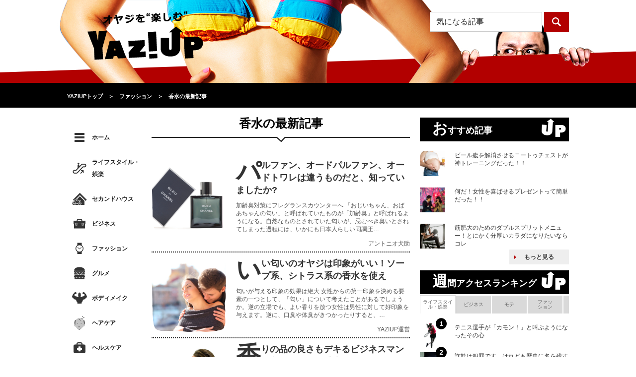

--- FILE ---
content_type: text/html; charset=UTF-8
request_url: https://yaziup.com/fashion/perfume
body_size: 14527
content:
<!DOCTYPE html>
<html lang="ja">
<head>
<meta charset="utf-8">
<meta name="referrer" content="unsafe-url">
<meta http-equiv="X-UA-Compatible" content="IE=edge">
<meta http-equiv="Content-Security-Policy" content="upgrade-insecure-requests">
<meta name="viewport" content="width=device-width, initial-scale=1">
<meta name="keywords" content="スーツ/ネクタイ,鞄/靴,時計,カジュアルファッション,香水">
<meta name="description" content="『楽しんでいるオヤジはカッコいい！』をモットーに、オヤジを“楽しむ”ための情報を発信するWebマガジンYAZIUP[ヤジアップ]の『香水』に関する記事一覧ページです。">
<title>香水の最新記事｜YAZIUP[ヤジアップ]</title>
<link href="https://yaziup.com/wp/wp-content/themes/yaziup/css/normalize.css" rel="stylesheet">
<link rel="stylesheet" href="https://yaziup.com/wp/wp-content/themes/yaziup/style.css?d=20260125105901">
<link rel="alternate" type="application/rss+xml" title="RSS 2.0" href="https://yaziup.com/feed">
<link rel="shortcut icon" type="image/x-icon" href="favicon.ico">
<link rel="icon" type="image/png" href="/favicon-32x32.png" sizes="32x32">
<!--[if lt IE 9]>
<script src="https://oss.maxcdn.com/html5shiv/3.7.2/html5shiv.min.js"></script>
<script src="https://oss.maxcdn.com/respond/1.4.2/respond.min.js"></script>
<![endif]-->
<link rel='dns-prefetch' href='//s0.wp.com' />
<link rel='dns-prefetch' href='//s.w.org' />
<link rel='stylesheet' id='dashicons-css'  href='https://yaziup.com/wp/wp-includes/css/dashicons.min.css?ver=4.6.19' type='text/css' media='all' />
<link rel='stylesheet' id='thickbox-css'  href='https://yaziup.com/wp/wp-includes/js/thickbox/thickbox.css?ver=4.6.19' type='text/css' media='all' />
<link rel='stylesheet' id='amazonjs-css'  href='https://yaziup.com/wp/wp-content/plugins/amazonjs/css/amazonjs.css?ver=0.8' type='text/css' media='all' />
<link rel='stylesheet' id='jetpack_css-css'  href='https://yaziup.com/wp/wp-content/plugins/jetpack/css/jetpack.css?ver=4.1.1' type='text/css' media='all' />
<link rel='https://api.w.org/' href='https://yaziup.com/wp-json/' />

<!-- This site is using AdRotate v3.16.3 to display their advertisements - https://ajdg.solutions/products/adrotate-for-wordpress/ -->
<!-- AdRotate CSS -->
<style type="text/css" media="screen">
	.g { margin:0px; padding:0px; overflow:hidden; line-height:1; zoom:1; }
	.g img { height:auto; }
	.g-col { position:relative; float:left; }
	.g-col:first-child { margin-left: 0; }
	.g-col:last-child { margin-right: 0; }
	@media only screen and (max-width: 480px) {
		.g-col, .g-dyn, .g-single { width:100%; margin-left:0; margin-right:0; }
	}
</style>
<!-- /AdRotate CSS -->

<script type="text/javascript">
	window._se_plugin_version = '8.1.6';
</script>

<!-- BEGIN GADWP v4.9.3.2 Universal Tracking - https://deconf.com/google-analytics-dashboard-wordpress/ -->
<script>
  (function(i,s,o,g,r,a,m){i['GoogleAnalyticsObject']=r;i[r]=i[r]||function(){
  (i[r].q=i[r].q||[]).push(arguments)},i[r].l=1*new Date();a=s.createElement(o),
  m=s.getElementsByTagName(o)[0];a.async=1;a.src=g;m.parentNode.insertBefore(a,m)
  })(window,document,'script','//www.google-analytics.com/analytics.js','ga');
  ga('create', 'UA-70273931-1', 'auto');
  ga('send', 'pageview');
</script>

<!-- END GADWP Universal Tracking -->

<link rel="apple-touch-icon-precomposed" href="https://yaziup.com/wp/wp-content/uploads/ptetmp/yusp.png" />

<!-- Google Tag Manager -->
<script>(function(w,d,s,l,i){w[l]=w[l]||[];w[l].push({'gtm.start':
new Date().getTime(),event:'gtm.js'});var f=d.getElementsByTagName(s)[0],
j=d.createElement(s),dl=l!='dataLayer'?'&l='+l:'';j.async=true;j.src=
'https://www.googletagmanager.com/gtm.js?id='+i+dl;f.parentNode.insertBefore(j,f);
})(window,document,'script','dataLayer','GTM-WGTSBV6');</script>
<!-- End Google Tag Manager -->

<!-- Global site tag (gtag.js) - Google AdWords: 859301846 -->
<script async src="https://www.googletagmanager.com/gtag/js?id=AW-859301846"></script>
<script>
window.dataLayer = window.dataLayer || [];
function gtag(){dataLayer.push(arguments);}
gtag('js', new Date());

gtag('config', 'AW-859301846');
</script>

</head>
<body>

<!-- Google Tag Manager (noscript) -->
<noscript><iframe src="https://www.googletagmanager.com/ns.html?id=GTM-WGTSBV6"
height="0" width="0" style="display:none;visibility:hidden"></iframe></noscript>
<!-- End Google Tag Manager (noscript) -->

<!-- headerここから -->
<div id="header">
	<div class="container">
		<h1 class="logo"><a href="https://yaziup.com/"><img src="https://yaziup.com/wp/wp-content/themes/yaziup/img/logo-black-yaziup.png" alt="オヤジを“カッコよく”するYAZIUP[ヤジアップ]"></a></h1>
		<div class="menu"><img src="https://yaziup.com/wp/wp-content/themes/yaziup/img/menu-btn-sp.png" alt="" class="menuBtn"></div>
		<!-- openMenu -->
		<div id="openMenu" class="hide">
			<ul>
				<li><a href="https://yaziup.com/osusume">おすすめ記事</a></li>
				<li><a href="https://yaziup.com/access-ranking">アクセスランキング</a></li>
				<li class="title">カテゴリ一覧</li>
				<li><a href="https://yaziup.com/life-style" class="cat icon-life-style-light">ライフスタイル・娯楽</a></li>
				<li><a href="https://yaziup.com/secondhouse" class="cat icon-secondhouse-light">セカンドハウス</a></li>
				<li><a href="https://yaziup.com/business" class="cat icon-business-light">ビジネス</a></li>
				<li><a href="https://yaziup.com/fashion" class="cat icon-fashion-light">ファッション</a></li>
				<li><a href="https://yaziup.com/gourmet" class="cat icon-gourmet-light">グルメ</a></li>
				<li><a href="https://yaziup.com/body-care" class="cat icon-body-care-light">ボディメイク</a></li>
				<li><a href="https://yaziup.com/hair-care" class="cat icon-hair-care-light">ヘアケア</a></li>
				<li><a href="https://yaziup.com/health-care" class="cat icon-health-care-light">ヘルスケア</a></li>
				<li><a href="https://yaziup.com/mote" class="cat icon-mote-light">モテ</a></li>
				<li><a href="https://yaziup.com/supplement" class="cat icon-supplement-light">サプリメント</a></li>
				<!--<li><a href="https://yaziup.com/sexual" class="cat icon-sexual-light">セクシャル</a></li>
				<li><a href="https://yaziup.com/gamble" class="cat icon-gamble-light">ギャンブル</a></li>-->
				<li><a href="https://yaziup.com/feature" class="cat icon-feature-light">特集</a></li>
				<li><a href="https://yaziup.com/writer">ライター一覧</a></li>
			</ul>
		</div>
		<!-- openMenu -->
		<div class="search">
			<div class="pc">
				<form role="search" method="get" class="search-form" action="https://new.yaziup.com/">
	<input type="search" class="search-field" placeholder="気になる記事" value="" name="s">
	<input type="submit" class="search-submit" value="">
</form>			</div>
			<div class="sp"><img src="https://yaziup.com/wp/wp-content/themes/yaziup/img/search-btn-sp.png" alt="" class="searchBtn"></div>
		</div>
		<div id="openSearch">
			<div class="openSearchInner hide">
				<div class="spSearch">
					<form role="search" method="get" class="search-form" action="https://yaziup.com/">
						<div class="searchField"><div class="searchFieldInner"><input type="search" class="search-field" placeholder="気になる記事" value="" name="s"></div></div>
						<input type="submit" class="search-submit" value="">
					</form>
				</div>
				<div class="close"><img src="https://yaziup.com/wp/wp-content/themes/yaziup/img/close-btn-sp.png" alt="閉じる" class="closeBtn"></div>
			</div>
		</div>
	</div>
</div>
<!-- headerここまで -->
<div class="headerFixed"></div>
<!-- topicPathここから -->
<nav><div id="topicPath">
	<div class="container">
		<div class="topicPathInner">
			<div itemscope itemtype="https://data-vocabulary.org/Breadcrumb"><a href="https://yaziup.com" itemprop="url"><span itemprop="title">YAZIUPトップ</span></a></div><span class="angleRight">＞</span><div itemscope itemtype="https://data-vocabulary.org/Breadcrumb"><a href="https://yaziup.com/fashion" itemprop="url"><span itemprop="title">ファッション</span></a></div><span class="angleRight">＞</span><div itemscope itemtype="https://data-vocabulary.org/Breadcrumb"><a href="https://yaziup.com/fashion/perfume" itemprop="url"><span itemprop="title">香水の最新記事</span></a></div>		</div>
	</div>
</div></nav>
<!-- topicPathここまで -->


<!-- bodyここから -->
<div id="body" class="container">
	<!-- alphaここから -->
	<div class="alpha">
		<!-- mainここから -->
		<div class="main">
			<!-- entryListここから -->
			<div class="entryList">
				<h2 class="head">香水の最新記事</h2>
<div class="block">
	<div class="title"><div class="titleInner"><a href="https://yaziup.com/fashion/perfume/58679">パルファン、オードパルファン、オードトワレは違うものだと、知っていましたか?　</a></div></div>
	<div class="img">
		<a href="https://yaziup.com/fashion/perfume/58679">
		<span class="mask"></span>
		<span class="mask2"></span>
		<img width="210" height="210" src="https://yaziup.com/wp/wp-content/uploads/2018/11/a6deac9480e70eb54961655a3de21944-210x210.jpg" class="attachment-thumbnail size-thumbnail wp-post-image" alt="要は、一日の勢いをつけるため" />		</a>
	</div>
	<div class="text">
		<div class="textInner">
			<p class="description">加齢臭対策にフレグランスカウンターへ 「おじいちゃん、おばあちゃんの匂い」と呼ばれていたものが「加齢臭」と呼ばれるようになる。自然なものとされていた匂いが、忌むべき臭いとされてしまった過程には、いかにも日本人らしい同調圧…</p>
		</div>
	</div>
	<div class="info">
		<div class="view"><span>411</span>view</div>
		<div class="author">アントニオ犬助</div>
	</div>
</div><div class="block">
	<div class="title"><div class="titleInner"><a href="https://yaziup.com/fashion/perfume/35161">いい匂いのオヤジは印象がいい！ソープ系、シトラス系の香水を使え</a></div></div>
	<div class="img">
		<a href="https://yaziup.com/fashion/perfume/35161">
		<span class="mask"></span>
		<span class="mask2"></span>
		<img width="210" height="210" src="https://yaziup.com/wp/wp-content/uploads/2017/07/fbd20ab50af27ac9ee6943fb14772fe3-1-210x210.jpg" class="attachment-thumbnail size-thumbnail wp-post-image" alt="初心者はフレグランス系の制汗スプレーから" />		</a>
	</div>
	<div class="text">
		<div class="textInner">
			<p class="description">匂いが与える印象の効果は絶大 女性からの第一印象を決める要素の一つとして、「匂い」について考えたことがあるでしょうか。逆の立場でも、よい香りを放つ女性は男性に対して好印象を与えます。逆に、口臭や体臭がきつかったりすると、…</p>
		</div>
	</div>
	<div class="info">
		<div class="view"><span>977</span>view</div>
		<div class="author">YAZIUP運営</div>
	</div>
</div><div class="block">
	<div class="title"><div class="titleInner"><a href="https://yaziup.com/fashion/perfume/22679">香りの品の良さもデキるビジネスマンの印！オススメ香水5つ</a></div></div>
	<div class="img">
		<a href="https://yaziup.com/fashion/perfume/22679">
		<span class="mask"></span>
		<span class="mask2"></span>
		<img width="210" height="210" src="https://yaziup.com/wp/wp-content/uploads/2016/12/136981394-210x210.jpg" class="attachment-thumbnail size-thumbnail wp-post-image" alt="136981394" />		</a>
	</div>
	<div class="text">
		<div class="textInner">
			<p class="description">男だって香りにこだわりたい 香水の匂いを振りまいて歩くのは女性の専売特許でした。そのため、オヤジが通るたびに強烈なニオイがするというのでは、周囲に嫌がられる危険性があります。しかし、品のよい香りならどうでしょうか。加齢臭…</p>
		</div>
	</div>
	<div class="info">
		<div class="view"><span>444</span>view</div>
		<div class="author">YAZIUP運営</div>
	</div>
</div><div class="block">
	<div class="title"><div class="titleInner"><a href="https://yaziup.com/fashion/perfume/14164">【天然香料】男のセレブフレグランス・香水 総合</a></div></div>
	<div class="img">
		<a href="https://yaziup.com/fashion/perfume/14164">
		<span class="mask"></span>
		<span class="mask2"></span>
		<img width="210" height="210" src="https://yaziup.com/wp/wp-content/uploads/2016/07/352828937-210x210.jpg" class="attachment-thumbnail size-thumbnail wp-post-image" alt="352828937" />		</a>
	</div>
	<div class="text">
		<div class="textInner">
			<p class="description">580 :名無しさん＠お腹いっぱい。2016/03/06(日) 08:03:53.81 ID:bxy2B6nN 集団知としては圧倒的にアバントゥス。フレグランティカではアバントゥス を自分の香りに指定している人が400人…</p>
		</div>
	</div>
	<div class="info">
		<div class="view"><span>2171</span>view</div>
		<div class="author">YAZIUP運営</div>
	</div>
</div><div class="block">
	<div class="title"><div class="titleInner"><a href="https://yaziup.com/fashion/perfume/12420">男性の香水はどのように見られているのか</a></div></div>
	<div class="img">
		<a href="https://yaziup.com/fashion/perfume/12420">
		<span class="mask"></span>
		<span class="mask2"></span>
		<img width="210" height="210" src="https://yaziup.com/wp/wp-content/uploads/2016/06/386727487-210x210.jpg" class="attachment-thumbnail size-thumbnail wp-post-image" alt="386727487" />		</a>
	</div>
	<div class="text">
		<div class="textInner">
			<p class="description">男性向け香水文化はまだまだ浅い 元々香水は、日常的に入浴の習慣がなかったヨーロッパで体臭を消すためのものとして生まれたことは皆さんご存じだと思います。そして、日本は日常的な入浴（行水等も含めて）が昔からあったわけですので…</p>
		</div>
	</div>
	<div class="info">
		<div class="view"><span>714</span>view</div>
		<div class="author">YAZIUP運営</div>
	</div>
</div><div class="block">
	<div class="title"><div class="titleInner"><a href="https://yaziup.com/fashion/perfume/4997">いい匂いのするおじさんになるために</a></div></div>
	<div class="img">
		<a href="https://yaziup.com/fashion/perfume/4997">
		<span class="mask"></span>
		<span class="mask2"></span>
		<img width="210" height="210" src="https://yaziup.com/wp/wp-content/uploads/2016/02/118574701-210x210.jpg" class="attachment-thumbnail size-thumbnail wp-post-image" alt="118574701" />		</a>
	</div>
	<div class="text">
		<div class="textInner">
			<p class="description">知らず知らずのうちに押し寄せるミドル脂臭 ミドル脂臭の発生には、30～40歳代に特有のカラダの変化や生活習慣が関わっています。 そこで、今回はオシャレさだけではなく、このミドル脂臭対策や汗臭い臭い対策も兼ねて香水を上手に…</p>
		</div>
	</div>
	<div class="info">
		<div class="view"><span>2740</span>view</div>
		<div class="author">YAZIUP運営</div>
	</div>
</div>			</div>
			<!-- entryListここまで -->

<div class="pager"><div class='wp-pagenavi'>
<span class='current'>1</span>
</div></div>
		</div>
		<!-- mainここまで -->


		<!-- menuここから -->
		<div class="menu">
			<ul>
				<li><a href="https://yaziup.com/" class="icon-bars-dark"><span>ホーム</span></a></li>
				<li><a href="https://yaziup.com/life-style" class="icon-life-style-dark">ライフスタイル・娯楽</a></li>				<li><a href="https://yaziup.com/secondhouse" class="icon-secondhouse-dark">セカンドハウス</a></li>
				<li><a href="https://yaziup.com/business" class="icon-business-dark">ビジネス</a></li>
				<li><a href="https://yaziup.com/fashion" class="icon-fashion-dark">ファッション</a></li>
				<li><a href="https://yaziup.com/gourmet" class="icon-gourmet-dark">グルメ</a></li>
				<li><a href="https://yaziup.com/body-care" class="icon-body-care-dark">ボディメイク</a></li>
				<li><a href="https://yaziup.com/hair-care" class="icon-hair-care-dark">ヘアケア</a></li>
				<li><a href="https://yaziup.com/health-care" class="icon-health-care-dark">ヘルスケア</a></li>
				<li><a href="https://yaziup.com/mote" class="icon-mote-dark">モテ</a></li>
				<li><a href="https://yaziup.com/supplement" class="icon-supplement-dark">サプリメント</a></li>
				<!--<li><a href="https://yaziup.com/sexual" class="icon-sexual-dark">セクシャル</a></li>
				<li><a href="https://yaziup.com/gamble" class="icon-gamble-dark">ギャンブル</a></li>-->
				<li><a href="https://yaziup.com/feature" class="icon-feature-dark">特集</a></li>
			</ul>
		</div>
		<!-- menuここまで -->	</div>
	<!-- alphaここまで -->

<!-- betaここから -->
<div class="beta">
 

 
 <!-- おすすめ記事ここから -->
 <div class="subEntryList">
  <h3 class="head">おすすめ記事</h3>
  <ul>
      <li>
    <div class="img"><a href="https://yaziup.com/body-care/diet/63811"><img width="210" height="210" src="https://yaziup.com/wp/wp-content/uploads/2019/11/66f44d20275c1bc38a4a74d8ec7dbdb7-210x210.jpg" class="imgHover wp-post-image" alt="ベストオブオヤジの悩み「ビール腹」" /></a></div>
    <div class="text"><div class="textInner"><a href="https://yaziup.com/body-care/diet/63811">ビール腹を解消させるニートゥチェストが神トレーニングだった！！</a></div></div>
   </li>
      <li>
    <div class="img"><a href="https://yaziup.com/mote/technique/63808"><img width="210" height="210" src="https://yaziup.com/wp/wp-content/uploads/2019/11/9d9e0c7aabff7aff89c5021196b713b6-210x210.jpg" class="imgHover wp-post-image" alt="実際にもらって女性が”嬉しい”とプレゼントとは？" /></a></div>
    <div class="text"><div class="textInner"><a href="https://yaziup.com/mote/technique/63808">何だ！女性を喜ばせるプレゼントって簡単だった！！</a></div></div>
   </li>
      <li>
    <div class="img"><a href="https://yaziup.com/body-care/weight-training/63638"><img width="210" height="210" src="https://yaziup.com/wp/wp-content/uploads/2019/10/b3e67f75a5d0589975e6b1d8027de61d-210x210.jpg" class="imgHover wp-post-image" alt="タフな肉体を作るダブルスプリットメニュー【上半身と下半身に分ける方法】" /></a></div>
    <div class="text"><div class="textInner"><a href="https://yaziup.com/body-care/weight-training/63638">筋肥大のためのダブルスプリットメニュー！とにかく分厚いカラダになりたいならコレ</a></div></div>
   </li>
     </ul>
  <div class="more"><a href="https://yaziup.com/osusume">もっと見る</a></div>
 </div>
 <!-- おすすめ記事ここまで -->

 <div class="kokoku_unit">
 <!--      fluct グループ名「YAZIUP：300×250（右カラム1）」      -->
 <!-- <script type="text/javascript" src="https://cdn-fluct.sh.adingo.jp/f.js?G=1000062506"></script> -->
 <!--      fluct ユニット名「YAZIUP：300×250（右カラム1）」     -->
 <!--
 <script type="text/javascript">
  //<![CDATA[
  if(typeof(adingoFluct)!="undefined") adingoFluct.showAd('1000093768');
  //]]>
 </script>
 -->
 </div>
 
 


  <!-- 期間別アクセスランキングここから -->
<div class="subEntryList">
<link rel="stylesheet" type="text/css" href="//yaziup.com/assets/css/common.css" charset="UTF-8" />
<h3 class="head">週間アクセスランキング</h3>
<div class="bxSlider">
 <div class="tabbxSlider">
  <div class="tab">
   <div class="tab__button active"><a href="#" class="life-style_link">ライフスタイル・娯楽</a></div>
   <div class="tab__button"><a href="#" class="business_link">ビジネス</a></div>
   <div class="tab__button"><a href="#" class="mote_link">モテ</a></div>
   <!--<div class="tab__button"><a href="#" class="sexual_link">セクシャル</a></div>-->
   <div class="tab__button"><a href="#" class="fashion_link">ファッ<br>ション</a></div>
   <div class="tab__button"><a href="#" class="hair-care_link">ヘアケア</a></div>
   <div class="tab__button"><a href="#" class="health-care_link">ヘルスケア</a></div>
   <div class="tab__button"><a href="#" class="body-care_link">ボディ<br>メイク</a></div>
   <div class="tab__button"><a href="#" class="supplement_link">サプリ<br>メント</a></div>
   <div class="tab__button"><a href="#" class="gourmet_link">グルメ</a></div>
   <!--<div class="tab__button"><a href="#" class="gamble_link">ギャンブル</a></div>-->
   <div class="tab__button"><a href="#" class="ALL_link">総合</a></div>
  </div>
 </div>
 <div class="contents">
  <div class="contents__content"><ul><li>
<div class="img">
<a href="https://yaziup.com/life-style/sport/61374">
<img src="/wp/wp-content/themes/yaziup/img/rank1.png" alt="1" class="rank">
<img width="210" height="210" src="https://yaziup.com/wp/wp-content/uploads/2019/02/75822142333568f502455cd1bcf56e59-210x210.jpg" class="imgHover wp-post-image" alt="テニスでの「カモン！」には意味がある" />
</a>
</div>
<div class="text">
<div class="textInner">
<a href="https://yaziup.com/life-style/sport/61374">テニス選手が「カモン！」と叫ぶようになったその心</a>
</div>
</div>
</li>
<li>
<div class="img">
<a href="https://yaziup.com/life-style/news/41741">
<img src="/wp/wp-content/themes/yaziup/img/rank2.png" alt="2" class="rank">
<img width="210" height="210" src="https://yaziup.com/wp/wp-content/uploads/2017/10/ca7c1a53e4b785c2e4d2fc16f2c8b2d8-1-210x210.jpg" class="imgHover wp-post-image" alt="イエローキッド" />
</a>
</div>
<div class="text">
<div class="textInner">
<a href="https://yaziup.com/life-style/news/41741">詐欺は犯罪です。けれども歴史に名を残す天才詐欺師たちの話です</a>
</div>
</div>
</li>
<li>
<div class="img">
<a href="https://yaziup.com/life-style/sport/54905">
<img src="/wp/wp-content/themes/yaziup/img/rank3.png" alt="3" class="rank">
<img width="210" height="210" src="https://yaziup.com/wp/wp-content/uploads/2018/07/cb8a0f37927cce13dc9789555124fa48-210x210.jpg" class="imgHover wp-post-image" alt="史上最高の助っ人が神戸に誕生" />
</a>
</div>
<div class="text">
<div class="textInner">
<a href="https://yaziup.com/life-style/sport/54905">Jリーグ史上最高年俸32億円のイニエスタを獲得した楽天の戦略</a>
</div>
</div>
</li>
<li>
<div class="img">
<a href="https://yaziup.com/life-style/knowledge/61925">
<img src="/wp/wp-content/themes/yaziup/img/rank4.png" alt="4" class="rank">
<img width="210" height="210" src="https://yaziup.com/wp/wp-content/uploads/2019/03/f8d08b19fde4d8727ad00e21f54bbf6a-210x210.jpg" class="imgHover wp-post-image" alt="登山好きなら知っておきたい違い" />
</a>
</div>
<div class="text">
<div class="textInner">
<a href="https://yaziup.com/life-style/knowledge/61925">登山好きなら知っておきたい！「山」「岳」「峰」の違いとは？</a>
</div>
</div>
</li>
<li>
<div class="img">
<a href="https://yaziup.com/life-style/knowledge/61217">
<img src="/wp/wp-content/themes/yaziup/img/rank5.png" alt="5" class="rank">
<img width="210" height="210" src="https://yaziup.com/wp/wp-content/uploads/2019/02/cd3b93fadc07886611252d67c864f5f1-210x210.jpg" class="imgHover wp-post-image" alt="意外と知らない雷が発生する理由" />
</a>
</div>
<div class="text">
<div class="textInner">
<a href="https://yaziup.com/life-style/knowledge/61217">なぜ雷は発生するの？仕組みや音が鳴る理由について解説</a>
</div>
</div>
</li>
<li><div class="more"><a href="/access-ranking?cat=life-style&term=WEEK">もっと見る</a></div></li>
</ul></div>
  <div class="contents__content"><ul><li>
<div class="img">
<a href="https://yaziup.com/business/world/59753">
<img src="/wp/wp-content/themes/yaziup/img/rank1.png" alt="1" class="rank">
<img width="210" height="210" src="https://yaziup.com/wp/wp-content/uploads/2018/12/2c35bb16f82a78be74975810c69531a0-210x210.jpg" class="imgHover wp-post-image" alt="ルワンダはビジネス環境が抜群" />
</a>
</div>
<div class="text">
<div class="textInner">
<a href="https://yaziup.com/business/world/59753">アフリカの奇跡！ルワンダが復興・経済成長できた理由とは？</a>
</div>
</div>
</li>
<li>
<div class="img">
<a href="https://yaziup.com/business/world/47061">
<img src="/wp/wp-content/themes/yaziup/img/rank2.png" alt="2" class="rank">
<img width="210" height="210" src="https://yaziup.com/wp/wp-content/uploads/2018/01/iStock-157725965-e1516078040866-1-210x210.jpg" class="imgHover wp-post-image" alt="Women IDF soldiers" />
</a>
</div>
<div class="text">
<div class="textInner">
<a href="https://yaziup.com/business/world/47061">イスラエル軍は相当強い！特殊部隊や対空防衛システムを紹介</a>
</div>
</div>
</li>
<li>
<div class="img">
<a href="https://yaziup.com/business/work/20355">
<img src="/wp/wp-content/themes/yaziup/img/rank3.png" alt="3" class="rank">
<img width="210" height="210" src="https://yaziup.com/wp/wp-content/uploads/2016/11/264760652-210x210.jpg" class="imgHover wp-post-image" alt="264760652" />
</a>
</div>
<div class="text">
<div class="textInner">
<a href="https://yaziup.com/business/work/20355">昔の武士は「早飯、早糞、早仕度」。現代では、眠り上手、食べ上手がリーダーの条件</a>
</div>
</div>
</li>
<li>
<div class="img">
<a href="https://yaziup.com/business/world/61350">
<img src="/wp/wp-content/themes/yaziup/img/rank4.png" alt="4" class="rank">
<img width="210" height="210" src="https://yaziup.com/wp/wp-content/uploads/2019/02/efa5c9f22738fc8f45e182b12ca2034f-e1550634124686-1-e1550646267530-210x210.jpg" class="imgHover wp-post-image" alt="ミャンマーってさ" />
</a>
</div>
<div class="text">
<div class="textInner">
<a href="https://yaziup.com/business/world/61350">家族を弔うお金もない・支え続けるミャンマーの団体と俳優の存在とは</a>
</div>
</div>
</li>
<li>
<div class="img">
<a href="https://yaziup.com/business/business-manner/62793">
<img src="/wp/wp-content/themes/yaziup/img/rank5.png" alt="5" class="rank">
<img width="210" height="140" src="https://yaziup.com/wp/wp-content/uploads/2019/06/8bc7c59401c7685d11d4ef94dab0ca19-e1559620389978.jpg" class="imgHover wp-post-image" alt="外国人労働者受け入れの広がり" />
</a>
</div>
<div class="text">
<div class="textInner">
<a href="https://yaziup.com/business/business-manner/62793">外国人労働者が自分の部下になったら気をつけるべきことは</a>
</div>
</div>
</li>
<li><div class="more"><a href="/access-ranking?cat=business&term=WEEK">もっと見る</a></div></li>
</ul></div>
  <div class="contents__content"><ul><li>
<div class="img">
<a href="https://yaziup.com/mote/adults/24545">
<img src="/wp/wp-content/themes/yaziup/img/rank1.png" alt="1" class="rank">
<img width="210" height="210" src="https://yaziup.com/wp/wp-content/uploads/2017/01/403312117-210x210.jpg" class="imgHover wp-post-image" alt="403312117" />
</a>
</div>
<div class="text">
<div class="textInner">
<a href="https://yaziup.com/mote/adults/24545">オナニーは体に良いのか、悪いのか？</a>
</div>
</div>
</li>
<li>
<div class="img">
<a href="https://yaziup.com/mote/sex-technique/32005">
<img src="/wp/wp-content/themes/yaziup/img/rank2.png" alt="2" class="rank">
<img width="210" height="210" src="https://yaziup.com/wp/wp-content/uploads/2017/05/10b88b222cc7346845ef153a915561da-210x210.jpg" class="imgHover wp-post-image" alt="マグロ女に出くわしたら" />
</a>
</div>
<div class="text">
<div class="textInner">
<a href="https://yaziup.com/mote/sex-technique/32005">マグロ女克服！エロ女に変身させる方法を試したら凄いことになったぞ</a>
</div>
</div>
</li>
<li>
<div class="img">
<a href="https://yaziup.com/mote/sex-technique/27313">
<img src="/wp/wp-content/themes/yaziup/img/rank3.png" alt="3" class="rank">
<img width="210" height="210" src="https://yaziup.com/wp/wp-content/uploads/2017/03/517592437-210x210.jpg" class="imgHover wp-post-image" alt="517592437" />
</a>
</div>
<div class="text">
<div class="textInner">
<a href="https://yaziup.com/mote/sex-technique/27313">腰痛持ちのセックス事情。腰への負担が少ない体位は？</a>
</div>
</div>
</li>
<li>
<div class="img">
<a href="https://yaziup.com/mote/technique/62992">
<img src="/wp/wp-content/themes/yaziup/img/rank4.png" alt="4" class="rank">
<img width="210" height="210" src="https://yaziup.com/wp/wp-content/uploads/2019/06/19c5eec3c2278872e583c63dec832dc3-210x210.jpg" class="imgHover wp-post-image" alt="シングルマザーと付き合うのは大変？" />
</a>
</div>
<div class="text">
<div class="textInner">
<a href="https://yaziup.com/mote/technique/62992">シングルマザーに惚れてしまった…落とし方と付き合ってからの注意点は？</a>
</div>
</div>
</li>
<li>
<div class="img">
<a href="https://yaziup.com/mote/sex-technique/24820">
<img src="/wp/wp-content/themes/yaziup/img/rank5.png" alt="5" class="rank">
<img width="210" height="210" src="https://yaziup.com/wp/wp-content/uploads/2017/01/181674284-210x210.jpg" class="imgHover wp-post-image" alt="181674284" />
</a>
</div>
<div class="text">
<div class="textInner">
<a href="https://yaziup.com/mote/sex-technique/24820">セックスするなら知っておきたい「危険日」「安全日」の真実</a>
</div>
</div>
</li>
<li><div class="more"><a href="/access-ranking?cat=mote&term=WEEK">もっと見る</a></div></li>
</ul></div>
  <!--<div class="contents__content"><ul><li>
<div class="img">
<a href="https://yaziup.com/mote/sex-technique/18925">
<img src="/wp/wp-content/themes/yaziup/img/rank1.png" alt="1" class="rank">
<img width="210" height="210" src="https://yaziup.com/wp/wp-content/uploads/2016/10/357253970-e1476759316356-1-210x210.jpg" class="imgHover wp-post-image" alt="357253970-e1476759316356" />
</a>
</div>
<div class="text">
<div class="textInner">
<a href="https://yaziup.com/mote/sex-technique/18925">8割の女性がSEXでイキやすくなる意外な方法</a>
</div>
</div>
</li>
<li>
<div class="img">
<a href="https://yaziup.com/mote/sex-technique/16726">
<img src="/wp/wp-content/themes/yaziup/img/rank2.png" alt="2" class="rank">
<img width="210" height="210" src="https://yaziup.com/wp/wp-content/uploads/2016/09/370939973-210x210.jpg" class="imgHover wp-post-image" alt="370939973" />
</a>
</div>
<div class="text">
<div class="textInner">
<a href="https://yaziup.com/mote/sex-technique/16726">新感覚の「バニラセックス」でお互いに満足しよう</a>
</div>
</div>
</li>
<li>
<div class="img">
<a href="https://yaziup.com/mote/sex-technique/23732">
<img src="/wp/wp-content/themes/yaziup/img/rank3.png" alt="3" class="rank">
<img width="210" height="210" src="https://yaziup.com/wp/wp-content/uploads/2017/01/294762803-e1484104696332-1-210x210.jpg" class="imgHover wp-post-image" alt="294762803-e1484104696332" />
</a>
</div>
<div class="text">
<div class="textInner">
<a href="https://yaziup.com/mote/sex-technique/23732">クリイキよりも気持ちいい！膣タイプ別「中イキ」のコツ</a>
</div>
</div>
</li>
<li>
<div class="img">
<a href="https://yaziup.com/mote/sex-technique/25524">
<img src="/wp/wp-content/themes/yaziup/img/rank4.png" alt="4" class="rank">
<img width="210" height="210" src="https://yaziup.com/wp/wp-content/uploads/2017/02/368328956-e1486095116572-1-210x210.jpg" class="imgHover wp-post-image" alt="368328956-e1486095116572" />
</a>
</div>
<div class="text">
<div class="textInner">
<a href="https://yaziup.com/mote/sex-technique/25524">夫婦のセックスでマンネリ化を防ぐ3つのアイデア</a>
</div>
</div>
</li>
<li>
<div class="img">
<a href="https://yaziup.com/mote/adults/9170">
<img src="/wp/wp-content/themes/yaziup/img/rank5.png" alt="5" class="rank">
<img width="210" height="210" src="https://yaziup.com/wp/wp-content/uploads/2016/04/389061454-e14611290958741-210x210.jpg" class="imgHover wp-post-image" alt="389061454-e1461129095874" />
</a>
</div>
<div class="text">
<div class="textInner">
<a href="https://yaziup.com/mote/adults/9170">非公開: 完全に惚れさせていなくても女性とセックスする方法</a>
</div>
</div>
</li>
<li><div class="more"><a href="/access-ranking?cat=sexual&term=WEEK">もっと見る</a></div></li>
</ul></div>-->
  <div class="contents__content"><ul><li>
<div class="img">
<a href="https://yaziup.com/fashion/casual/18393">
<img src="/wp/wp-content/themes/yaziup/img/rank1.png" alt="1" class="rank">
<img width="210" height="210" src="https://yaziup.com/wp/wp-content/uploads/2016/10/379740349-e1475731861428-1-210x210.jpg" class="imgHover wp-post-image" alt="379740349-e1475731861428" />
</a>
</div>
<div class="text">
<div class="textInner">
<a href="https://yaziup.com/fashion/casual/18393">女性用ショーツ愛用者急増中！？パンティーについて詳しく知ろう</a>
</div>
</div>
</li>
<li>
<div class="img">
<a href="https://yaziup.com/fashion/casual/62122">
<img src="/wp/wp-content/themes/yaziup/img/rank2.png" alt="2" class="rank">
<img width="210" height="210" src="https://yaziup.com/wp/wp-content/uploads/2019/04/d6cf138869bd040307b74451fb1fcb06-210x210.jpg" class="imgHover wp-post-image" alt="何？俺のスウェットを着たいだと！" />
</a>
</div>
<div class="text">
<div class="textInner">
<a href="https://yaziup.com/fashion/casual/62122">お父さんの服が、若い娘のトレンドになっているとか</a>
</div>
</div>
</li>
<li>
<div class="img">
<a href="https://yaziup.com/fashion/casual/56722">
<img src="/wp/wp-content/themes/yaziup/img/rank3.png" alt="3" class="rank">
<img width="210" height="210" src="https://yaziup.com/wp/wp-content/uploads/2018/09/ae028e0527f0b54bb563891c74917adc-210x210.jpg" class="imgHover wp-post-image" alt="ジャケット+カットソー" />
</a>
</div>
<div class="text">
<div class="textInner">
<a href="https://yaziup.com/fashion/casual/56722">秋からシックにジャケットを着こなすために気をつけたい3つのポイント</a>
</div>
</div>
</li>
<li>
<div class="img">
<a href="https://yaziup.com/fashion/casual/30837">
<img src="/wp/wp-content/themes/yaziup/img/rank4.png" alt="4" class="rank">
<img width="210" height="210" src="https://yaziup.com/wp/wp-content/uploads/2017/05/b16d48f53482b04c07b0a46dc1006666-210x210.jpg" class="imgHover wp-post-image" alt="トレンドが自分に向かっているわけがないという自覚" />
</a>
</div>
<div class="text">
<div class="textInner">
<a href="https://yaziup.com/fashion/casual/30837">クラシカルなスニーカーについて、考えた結果のチョイス</a>
</div>
</div>
</li>
<li>
<div class="img">
<a href="https://yaziup.com/fashion/casual/12582">
<img src="/wp/wp-content/themes/yaziup/img/rank5.png" alt="5" class="rank">
<img width="210" height="210" src="https://yaziup.com/wp/wp-content/uploads/2016/06/155900729-210x210.jpg" class="imgHover wp-post-image" alt="155900729" />
</a>
</div>
<div class="text">
<div class="textInner">
<a href="https://yaziup.com/fashion/casual/12582">下着はファッションの最終関門</a>
</div>
</div>
</li>
<li><div class="more"><a href="/access-ranking?cat=fashion&term=WEEK">もっと見る</a></div></li>
</ul></div>
  <div class="contents__content"><ul><li>
<div class="img">
<a href="https://yaziup.com/hair-care/hair-restoration/62265">
<img src="/wp/wp-content/themes/yaziup/img/rank1.png" alt="1" class="rank">
<img width="210" height="210" src="https://yaziup.com/wp/wp-content/uploads/2025/04/DSCF9744-210x210.jpg" class="imgHover wp-post-image" alt="シマウマフック" />
</a>
</div>
<div class="text">
<div class="textInner">
<a href="https://yaziup.com/hair-care/hair-restoration/62265">抱える髪の悩みを解決すると！あなたの周りが幸せになる！？【YAZIUP!!編集室がゆく　植毛芸人編】</a>
</div>
</div>
</li>
<li>
<div class="img">
<a href="https://yaziup.com/hair-care/thinning-hair/43841">
<img src="/wp/wp-content/themes/yaziup/img/rank2.png" alt="2" class="rank">
<img width="210" height="210" src="https://yaziup.com/wp/wp-content/uploads/2017/11/c25f0533460c0793d59e032a155582eb-e1509510584111-1-210x210.jpg" class="imgHover wp-post-image" alt="c25f0533460c0793d59e032a155582eb-e1509510584111" />
</a>
</div>
<div class="text">
<div class="textInner">
<a href="https://yaziup.com/hair-care/thinning-hair/43841">ハゲはモテない？いえいえ違います、ハゲはモテるんですよ</a>
</div>
</div>
</li>
<li>
<div class="img">
<a href="https://yaziup.com/hair-care/gray/31755">
<img src="/wp/wp-content/themes/yaziup/img/rank3.png" alt="3" class="rank">
<img width="210" height="210" src="https://yaziup.com/wp/wp-content/uploads/2017/05/1b31d10b5ce4afb95cbd4725bf1b0e66-210x210.jpg" class="imgHover wp-post-image" alt="男性の白髪染めは美容室で出来ます。" />
</a>
</div>
<div class="text">
<div class="textInner">
<a href="https://yaziup.com/hair-care/gray/31755">おしゃれオヤジは白髪染めを美容院でやる！その理由５つ</a>
</div>
</div>
</li>
<li>
<div class="img">
<a href="https://yaziup.com/hair-care/gray/27873">
<img src="/wp/wp-content/themes/yaziup/img/rank4.png" alt="4" class="rank">
<img width="210" height="210" src="https://yaziup.com/wp/wp-content/uploads/2017/03/108847037-210x210.jpg" class="imgHover wp-post-image" alt="まずは白髪を受け入れよう" />
</a>
</div>
<div class="text">
<div class="textInner">
<a href="https://yaziup.com/hair-care/gray/27873">男性必見！白髪をカッコよく見せる方法</a>
</div>
</div>
</li>
<li>
<div class="img">
<a href="https://yaziup.com/hair-care/thinning-hair/63035">
<img src="/wp/wp-content/themes/yaziup/img/rank5.png" alt="5" class="rank">
<img width="210" height="210" src="https://yaziup.com/wp/wp-content/uploads/2019/06/a41fabb6386c02fe727047ae3b6925bf-210x210.jpg" class="imgHover wp-post-image" alt="頭皮ケア用のシャンプーやトリートメントは使うべきなの？" />
</a>
</div>
<div class="text">
<div class="textInner">
<a href="https://yaziup.com/hair-care/thinning-hair/63035">こんなに簡単！薄毛でもかっこよく見えるためのテクニック</a>
</div>
</div>
</li>
<li><div class="more"><a href="/access-ranking?cat=hair-care&term=WEEK">もっと見る</a></div></li>
</ul></div>
  <div class="contents__content"><ul><li>
<div class="img">
<a href="https://yaziup.com/health-care/health-promotion/62856">
<img src="/wp/wp-content/themes/yaziup/img/rank1.png" alt="1" class="rank">
<img width="210" height="210" src="https://yaziup.com/wp/wp-content/uploads/2019/06/iStock-173755051-210x210.jpg" class="imgHover wp-post-image" alt="オヤジの悩み　「オヤジが食後に爪楊枝でシーハーするのは実は歯周病やむし歯だった！？」　歯医者アドバイス" />
</a>
</div>
<div class="text">
<div class="textInner">
<a href="https://yaziup.com/health-care/health-promotion/62856">オヤジが爪楊枝でシーハーするのは理由があった！？【歯医者アドバイス】</a>
</div>
</div>
</li>
<li>
<div class="img">
<a href="https://yaziup.com/health-care/sick/46178">
<img src="/wp/wp-content/themes/yaziup/img/rank2.png" alt="2" class="rank">
<img width="210" height="210" src="https://yaziup.com/wp/wp-content/uploads/2017/12/iStock-636307180-1-210x210.jpg" class="imgHover wp-post-image" alt="Doctor writing the word Diabetes" />
</a>
</div>
<div class="text">
<div class="textInner">
<a href="https://yaziup.com/health-care/sick/46178">糖尿病患者激増中！四肢切断にまで至る事例も爆増</a>
</div>
</div>
</li>
<li>
<div class="img">
<a href="https://yaziup.com/health-care/ed/6218">
<img src="/wp/wp-content/themes/yaziup/img/rank3.png" alt="3" class="rank">
<img width="210" height="210" src="https://yaziup.com/wp/wp-content/uploads/2016/02/300344765-210x210.jpg" class="imgHover wp-post-image" alt="300344765" />
</a>
</div>
<div class="text">
<div class="textInner">
<a href="https://yaziup.com/health-care/ed/6218">勃たない射精できない～糖尿病でEDになったらどうすればいいの？</a>
</div>
</div>
</li>
<li>
<div class="img">
<a href="https://yaziup.com/health-care/sick/27811">
<img src="/wp/wp-content/themes/yaziup/img/rank4.png" alt="4" class="rank">
<img width="210" height="210" src="https://yaziup.com/wp/wp-content/uploads/2017/03/83f73e37980375ccfd02b70f643f7cc6-210x210.jpg" class="imgHover wp-post-image" alt="メンタル系の原因による疲労もあります。" />
</a>
</div>
<div class="text">
<div class="textInner">
<a href="https://yaziup.com/health-care/sick/27811">年齢のせい？疲れがなかなか取れないのは「疲労の症状を伴う病気」の可能性も。</a>
</div>
</div>
</li>
<li>
<div class="img">
<a href="https://yaziup.com/health-care/mental/22180">
<img src="/wp/wp-content/themes/yaziup/img/rank5.png" alt="5" class="rank">
<img width="210" height="210" src="https://yaziup.com/wp/wp-content/uploads/2016/12/249949852-210x210.jpg" class="imgHover wp-post-image" alt="249949852" />
</a>
</div>
<div class="text">
<div class="textInner">
<a href="https://yaziup.com/health-care/mental/22180">30代男のストレス克服を栄養面から考える</a>
</div>
</div>
</li>
<li><div class="more"><a href="/access-ranking?cat=health-care&term=WEEK">もっと見る</a></div></li>
</ul></div>
  <div class="contents__content"><ul><li>
<div class="img">
<a href="https://yaziup.com/body-care/weight-training/20534">
<img src="/wp/wp-content/themes/yaziup/img/rank1.png" alt="1" class="rank">
<img width="210" height="210" src="https://yaziup.com/wp/wp-content/uploads/2016/11/303316448-210x210.jpg" class="imgHover wp-post-image" alt="303316448" />
</a>
</div>
<div class="text">
<div class="textInner">
<a href="https://yaziup.com/body-care/weight-training/20534">筋トレ好きは要注意！うっかりドーピングを防ごう！</a>
</div>
</div>
</li>
<li>
<div class="img">
<a href="https://yaziup.com/body-care/food-education/45644">
<img src="/wp/wp-content/themes/yaziup/img/rank2.png" alt="2" class="rank">
<img width="210" height="210" src="https://yaziup.com/wp/wp-content/uploads/2017/12/iStock-171589019-210x210.jpg" class="imgHover wp-post-image" alt="肉が苦手なトレーニーに送るこの一覧！" />
</a>
</div>
<div class="text">
<div class="textInner">
<a href="https://yaziup.com/body-care/food-education/45644">肉以外にもこんなにある！オススメ筋肉食材一覧</a>
</div>
</div>
</li>
<li>
<div class="img">
<a href="https://yaziup.com/body-care/weight-training/63628">
<img src="/wp/wp-content/themes/yaziup/img/rank3.png" alt="3" class="rank">
<img width="210" height="210" src="https://yaziup.com/wp/wp-content/uploads/2019/10/d6fafcfaec895443214f095cb6b579bc-210x210.jpg" class="imgHover wp-post-image" alt="ダイエット効果を底上げするダブルスプリットの秘訣" />
</a>
</div>
<div class="text">
<div class="textInner">
<a href="https://yaziup.com/body-care/weight-training/63628">ダブルスプリット＆ハイレップで脂肪を燃やせ！</a>
</div>
</div>
</li>
<li>
<div class="img">
<a href="https://yaziup.com/body-care/weight-training/57336">
<img src="/wp/wp-content/themes/yaziup/img/rank4.png" alt="4" class="rank">
<img width="210" height="210" src="https://yaziup.com/wp/wp-content/uploads/2018/10/7f034f9885d8c71a55697a4cd110a243-210x210.jpg" class="imgHover wp-post-image" alt="筋力重視なら重さを上げる" />
</a>
</div>
<div class="text">
<div class="textInner">
<a href="https://yaziup.com/body-care/weight-training/57336">筋肉増強の決め手は？回数と重さ…どっち？！</a>
</div>
</div>
</li>
<li>
<div class="img">
<a href="https://yaziup.com/body-care/weight-training/51857">
<img src="/wp/wp-content/themes/yaziup/img/rank5.png" alt="5" class="rank">
<img width="210" height="210" src="https://yaziup.com/wp/wp-content/uploads/2018/05/iStock-660438718-210x210.jpg" class="imgHover wp-post-image" alt="ショートバーベルは自作が便利" />
</a>
</div>
<div class="text">
<div class="textInner">
<a href="https://yaziup.com/body-care/weight-training/51857">自宅筋トレで使う！オヤジが自作すべき筋トレ器具とは</a>
</div>
</div>
</li>
<li><div class="more"><a href="/access-ranking?cat=body-care&term=WEEK">もっと見る</a></div></li>
</ul></div>
  <div class="contents__content"><ul><li>
<div class="img">
<a href="https://yaziup.com/supplement/physical/21786">
<img src="/wp/wp-content/themes/yaziup/img/rank1.png" alt="1" class="rank">
<img width="210" height="210" src="https://yaziup.com/wp/wp-content/uploads/2016/12/396854434-210x210.jpg" class="imgHover wp-post-image" alt="396854434" />
</a>
</div>
<div class="text">
<div class="textInner">
<a href="https://yaziup.com/supplement/physical/21786">男性こそ飲むべし！DMAEで脳内リフレッシュしよう！</a>
</div>
</div>
</li>
<li>
<div class="img">
<a href="https://yaziup.com/supplement/physical/47256">
<img src="/wp/wp-content/themes/yaziup/img/rank2.png" alt="2" class="rank">
<img width="210" height="210" src="https://yaziup.com/wp/wp-content/uploads/2018/01/9d2eb43b7b5e686562d8bf3ebd84d730-210x210.jpg" class="imgHover wp-post-image" alt="イワベンケイの持つ4つの効果" />
</a>
</div>
<div class="text">
<div class="textInner">
<a href="https://yaziup.com/supplement/physical/47256">スーパーハーブ「イワベンケイ」に注目！その素晴らしい効果とは</a>
</div>
</div>
</li>
<li>
<div class="img">
<a href="https://yaziup.com/supplement/energy/26580">
<img src="/wp/wp-content/themes/yaziup/img/rank3.png" alt="3" class="rank">
<img width="210" height="210" src="https://yaziup.com/wp/wp-content/uploads/2017/02/320588870-210x210.jpg" class="imgHover wp-post-image" alt="320588870" />
</a>
</div>
<div class="text">
<div class="textInner">
<a href="https://yaziup.com/supplement/energy/26580">ムクナエキスで男としてビンビンに立ち上がろう！</a>
</div>
</div>
</li>
<li>
<div class="img">
<a href="https://yaziup.com/supplement/physical/41533">
<img src="/wp/wp-content/themes/yaziup/img/rank4.png" alt="4" class="rank">
<img width="210" height="210" src="https://yaziup.com/wp/wp-content/uploads/2017/10/d1e82848d737796d69e21d3c074444fd-210x210.jpg" class="imgHover wp-post-image" alt="効果の高い解毒・デトックス用サプリとは" />
</a>
</div>
<div class="text">
<div class="textInner">
<a href="https://yaziup.com/supplement/physical/41533">体内を洗おう！解毒・デトックス効果のあるサプリ</a>
</div>
</div>
</li>
<li>
<div class="img">
<a href="https://yaziup.com/supplement/nourishment/34949">
<img src="/wp/wp-content/themes/yaziup/img/rank5.png" alt="5" class="rank">
<img width="210" height="210" src="https://yaziup.com/wp/wp-content/uploads/2017/07/3df1ebe6e9de28c4facd9bd97a287446-210x210.jpg" class="imgHover wp-post-image" alt="外遊びに怪我はつきもの" />
</a>
</div>
<div class="text">
<div class="textInner">
<a href="https://yaziup.com/supplement/nourishment/34949">スポーツ＆アウトドア必須の知識！怪我を自然に回復させる最適な方法とは</a>
</div>
</div>
</li>
<li><div class="more"><a href="/access-ranking?cat=supplement&term=WEEK">もっと見る</a></div></li>
</ul></div>
  <div class="contents__content"><ul><li>
<div class="img">
<a href="https://yaziup.com/gourmet/recipe/49611">
<img src="/wp/wp-content/themes/yaziup/img/rank1.png" alt="1" class="rank">
<img width="210" height="210" src="https://yaziup.com/wp/wp-content/uploads/2018/03/iStock-637163428-210x210.jpg" class="imgHover wp-post-image" alt="とっておきのジャンク飯「PLチャーハン」とは?" />
</a>
</div>
<div class="text">
<div class="textInner">
<a href="https://yaziup.com/gourmet/recipe/49611">奥さんがいない時にだけできる楽しみ、オヤジのジャンク飯レシピ</a>
</div>
</div>
</li>
<li>
<div class="img">
<a href="https://yaziup.com/gourmet/report/54048">
<img src="/wp/wp-content/themes/yaziup/img/rank2.png" alt="2" class="rank">
<img width="210" height="210" src="https://yaziup.com/wp/wp-content/uploads/2018/07/5f83637ef9e5365a3dd9bb81f75a7acc-210x210.jpg" class="imgHover wp-post-image" alt="コーヒー豆は世界共通ではない" />
</a>
</div>
<div class="text">
<div class="textInner">
<a href="https://yaziup.com/gourmet/report/54048">コーヒーの原産地でブラジル・グアテマラとかあるけどそんなに違うのか？</a>
</div>
</div>
</li>
<li>
<div class="img">
<a href="https://yaziup.com/gourmet/recipe/28168">
<img src="/wp/wp-content/themes/yaziup/img/rank3.png" alt="3" class="rank">
<img width="210" height="210" src="https://yaziup.com/wp/wp-content/uploads/2017/03/579107143-210x210.jpg" class="imgHover wp-post-image" alt="男性らしさを感じさせる豚肉料理" />
</a>
</div>
<div class="text">
<div class="textInner">
<a href="https://yaziup.com/gourmet/recipe/28168">シンプルに評価される男の豚肉料理レシピ</a>
</div>
</div>
</li>
<li>
<div class="img">
<a href="https://yaziup.com/gourmet/report/26769">
<img src="/wp/wp-content/themes/yaziup/img/rank4.png" alt="4" class="rank">
<img width="210" height="210" src="https://yaziup.com/wp/wp-content/uploads/2017/03/424953853-e1487915311145-210x210.jpg" class="imgHover wp-post-image" alt="424953853-e1487915311145" />
</a>
</div>
<div class="text">
<div class="textInner">
<a href="https://yaziup.com/gourmet/report/26769">男性も「紅茶」を嗜もう！そのメリットは？</a>
</div>
</div>
</li>
<li>
<div class="img">
<a href="https://yaziup.com/gourmet/report/23320">
<img src="/wp/wp-content/themes/yaziup/img/rank5.png" alt="5" class="rank">
<img width="210" height="210" src="https://yaziup.com/wp/wp-content/uploads/2016/12/473445610-210x210.jpg" class="imgHover wp-post-image" alt="473445610" />
</a>
</div>
<div class="text">
<div class="textInner">
<a href="https://yaziup.com/gourmet/report/23320">冬はおでん！女の子が喜ぶ おでんのうんちく教えます。　</a>
</div>
</div>
</li>
<li><div class="more"><a href="/access-ranking?cat=gourmet&term=WEEK">もっと見る</a></div></li>
</ul></div>
  <!--<div class="contents__content"><ul><li>
<div class="img">
<a href="https://yaziup.com/life-style/racing/22516">
<img src="/wp/wp-content/themes/yaziup/img/rank1.png" alt="1" class="rank">
<img width="210" height="210" src="https://yaziup.com/wp/wp-content/uploads/2016/12/385641685-210x210.jpg" class="imgHover wp-post-image" alt="385641685" />
</a>
</div>
<div class="text">
<div class="textInner">
<a href="https://yaziup.com/life-style/racing/22516">競艇界のニュージェネレーションってなんだ！競艇を盛り上げる若手たち</a>
</div>
</div>
</li>
<li>
<div class="img">
<a href="https://yaziup.com/life-style/racing/38653">
<img src="/wp/wp-content/themes/yaziup/img/rank2.png" alt="2" class="rank">
<img width="210" height="210" src="https://yaziup.com/wp/wp-content/uploads/2017/08/2a868e2d5c9d7400db79069d25153d0e-210x210.jpg" class="imgHover wp-post-image" alt="はっきりいって本物の仕事人です" />
</a>
</div>
<div class="text">
<div class="textInner">
<a href="https://yaziup.com/life-style/racing/38653">非公開: 天才モレイラの「重箱のすみ」つついてみた</a>
</div>
</div>
</li>
<li>
<div class="img">
<a href="https://yaziup.com/life-style/pinball/10282">
<img src="/wp/wp-content/themes/yaziup/img/rank3.png" alt="3" class="rank">
<img width="210" height="210" src="https://yaziup.com/wp/wp-content/uploads/2016/05/2-210x210.jpg" class="imgHover wp-post-image" alt="2" />
</a>
</div>
<div class="text">
<div class="textInner">
<a href="https://yaziup.com/life-style/pinball/10282">非公開: パチスロよりもパチンコを打つべき3つの理由</a>
</div>
</div>
</li>
<li>
<div class="img">
<a href="https://yaziup.com/life-style/pinball/32590">
<img src="/wp/wp-content/themes/yaziup/img/rank4.png" alt="4" class="rank">
<img width="210" height="210" src="https://yaziup.com/wp/wp-content/uploads/2017/06/b7e8bbec6043e2b2e7026f218d53c289-210x210.jpg" class="imgHover wp-post-image" alt="パチンコ・スロット店は表通りにある" />
</a>
</div>
<div class="text">
<div class="textInner">
<a href="https://yaziup.com/life-style/pinball/32590">パチンコ・スロット店が駅前の一等地にある理由とは？</a>
</div>
</div>
</li>
<li>
<div class="img">
<a href="https://yaziup.com/life-style/pinball/11958">
<img src="/wp/wp-content/themes/yaziup/img/rank5.png" alt="5" class="rank">
<img width="210" height="210" src="https://yaziup.com/wp/wp-content/uploads/2016/06/320039465-210x210.jpg" class="imgHover wp-post-image" alt="320039465" />
</a>
</div>
<div class="text">
<div class="textInner">
<a href="https://yaziup.com/life-style/pinball/11958">非公開: 厳しい時代だからこそ！夜7時からのパチンコ屋通いで貯金を作る</a>
</div>
</div>
</li>
<li><div class="more"><a href="/access-ranking?cat=gamble&term=WEEK">もっと見る</a></div></li>
</ul></div>-->
  <div class="contents__content"><ul></ul></div>
</div>
</div>
<!-- 期間別アクセスランキングここまで -->
 </div>
 
 <!-- ロットンダ広告ここから -->
    <!-- ロットンダ広告ここまで -->

 
 

  <!-- 人気カテゴリランキングここから1 -->
  <!-- 人気カテゴリランキングここまで -->



  <div class="kokoku_unit">
 <!--      fluct グループ名「YAZIUP：300×250（右カラム2）」      -->
 <!-- <script type="text/javascript" src="https://cdn-fluct.sh.adingo.jp/f.js?G=1000062507"></script> -->
 <!--      fluct ユニット名「YAZIUP：300×250（右カラム2）」     -->
 <!--
 <script type="text/javascript">
  //<![CDATA[
  if(typeof(adingoFluct)!="undefined") adingoFluct.showAd('1000093769');
  //]]>
 </script>
 -->
 </div>
 

 <div class="subAd">
  
    <div class="kokoku_unit">
  <!--      fluct グループ名「YAZIUP：300×250（右カラム3）」      -->
  <!-- <script type="text/javascript" src="https://cdn-fluct.sh.adingo.jp/f.js?G=1000062508"></script> -->
  <!--      fluct ユニット名「YAZIUP：300×250（右カラム3）」     -->
  <!--
  <script type="text/javascript">
   //<![CDATA[
   if(typeof(adingoFluct)!="undefined") adingoFluct.showAd('1000093770');
   //]]>
  </script>
  -->
  </div>

<!-- FBウィジェット -->
<!--
<div id="fb-root"></div>
<script>(function(d, s, id) {
  var js, fjs = d.getElementsByTagName(s)[0];
  if (d.getElementById(id)) return;
  js = d.createElement(s); js.id = id;
  js.src = "//connect.facebook.net/ja_JP/sdk.js#xfbml=1&version=v2.8";
  fjs.parentNode.insertBefore(js, fjs);
}(document, 'script', 'facebook-jssdk'));</script>

<div class="fb-page" data-href="https://www.facebook.com/Yaziup-&#x30e4;&#x30b8;&#x30a2;&#x30c3;&#x30d7;-1201477749880430/" data-tabs="timeline" data-height="100" data-small-header="false" data-adapt-container-width="true" data-hide-cover="false" data-show-facepile="false"><blockquote cite="https://www.facebook.com/Yaziup-&#x30e4;&#x30b8;&#x30a2;&#x30c3;&#x30d7;-1201477749880430/" class="fb-xfbml-parse-ignore"><a href="https://www.facebook.com/Yaziup-&#x30e4;&#x30b8;&#x30a2;&#x30c3;&#x30d7;-1201477749880430/">Yaziup ヤジアップ</a></blockquote></div>
-->
<!-- FBウィジェット -->

<!-- Twitterウィジェット -->
<!--
<a class="twitter-timeline" data-height="400" href="https://twitter.com/yaziup">Tweets by yaziup</a> <script async src="//platform.twitter.com/widgets.js" charset="utf-8"></script>
-->
<!-- Twitterウィジェット -->

<!--
<div id="logly-lift-4288399"></div>
<script charset="UTF-8">
  (function(){
    var _lgy_lw = document.createElement("script");
    _lgy_lw.type = "text/javascript";
    _lgy_lw.charset = "UTF-8";
    _lgy_lw.async = true;
    _lgy_lw.src= (("https:" == document.location.protocol) ? "https://" : "http://")+"l.logly.co.jp/lift_widget.js?adspot_id=4288399";
    var _lgy_lw_0 = document.getElementsByTagName("script")[0];
    _lgy_lw_0.parentNode.insertBefore(_lgy_lw, _lgy_lw_0);
  })();
</script>
-->

  
  
 </div>




</div>
<!-- betaここまで -->

<!--
	<div style="display:none;">
		<div id="gmo_rw_10288" data-gmoad="rw"></div>
		<script type="text/javascript" src="//taxel.jp/rw.js?m=443" async="" charset="UTF-8"></script>
	</div>
-->

</div>
<!-- bodyここまで -->

<!-- goTopここから -->
<div id="goTop">
 <div class="container">
  <div class="pc"><a href="#header" data-scroll><img src="https://yaziup.com/wp/wp-content/themes/yaziup/img/go-top.png" alt="ページTOPへ"></a></div>
  <div class="sp"><a href="#header" data-scroll><img src="https://yaziup.com/wp/wp-content/themes/yaziup/img/go-top-sp.png" alt="ページTOPへ"></a></div>
 </div>
</div>
<!-- goTopここまで -->

<!-- footerここから -->
<footer><div id="footer">
 <div class="container">
  <!-- navここから -->
  <div class="nav">
   <div class="catList">
    <h3>カテゴリ一覧</h3>
    <ul>
     <li><a href="https://yaziup.com/life-style">ライフスタイル・娯楽</a></li>
     <li><a href="https://yaziup.com/business">ビジネス</a></li>
     <li><a href="https://yaziup.com/fashion">ファッション</a></li>
     <li><a href="https://yaziup.com/gourmet">グルメ</a></li>
     <li><a href="https://yaziup.com/body-care">ボディメイク</a></li>
     <li><a href="https://yaziup.com/hair-care">ヘアケア</a></li>
     <li><a href="https://yaziup.com/health-care">ヘルスケア</a></li>
     <li><a href="https://yaziup.com/mote">モテ</a></li>
     <li><a href="https://yaziup.com/supplement">サプリメント</a></li>
     <!--<li><a href="https://yaziup.com/sexual">セクシャル</a></li>
     <li><a href="https://yaziup.com/gamble">ギャンブル</a></li>-->
     <li><a href="https://yaziup.com/feature">特集</a></li>
    </ul>
   </div>
   <div class="about">
    <h3>YAZIUPについて</h3>
    <ul>
     <li><a href="https://yaziup.com/about_us">YAZIUPとは？</a></li>
     <li><a href="https://yaziup.com/rules">利用規約</a></li>
     <li><a href="https://yaziup.com/privacy">プライバシーポリシー</a></li>
     <li><a href="https://yaziup.com/guidelines">記事制作方針ガイドライン</a></li>
     <li><a href="https://yaziup.com/contact">問い合わせ</a></li>
    </ul>
   </div>
  </div>
  <!-- navここまで -->
  <div class="social">
   <div><a href="https://yaziup.com/"><img src="https://yaziup.com/wp/wp-content/themes/yaziup/img/logo-white-yaziup.png" alt="YAZIUP"></a></div>
   <ul>
    <li><a href="http://www.facebook.com/share.php?u=https://yaziup.com/" onclick="window.open(this.href, 'FBwindow', 'width=650, height=450, menubar=no, toolbar=no, scrollbars=yes'); return false;"><img src="https://yaziup.com/wp/wp-content/themes/yaziup/img/circle-white-facebook.png" alt=""></a></li>
    <li><a href="https://plus.google.com/share?url=https://yaziup.com/" onclick="window.open(this.href, 'Gwindow', 'width=650, height=450, menubar=no, toolbar=no, scrollbars=yes'); return false;"><img src="https://yaziup.com/wp/wp-content/themes/yaziup/img/circle-white-google.png" alt=""></a></li>
    <li><a href="http://twitter.com/share?url=https://yaziup.com/&text=YAZIUP[ヤジアップ]&via=yaziup" onclick="window.open(this.href, null, 'width=650, height=450, menubar=no, toolbar=no, scrollbars=yes'); return false;"><img src="https://yaziup.com/wp/wp-content/themes/yaziup/img/circle-white-twitter.png" alt=""></a></li>
   </ul>
  </div>
 </div>
 <!-- copyrightここから -->
 <div class="copyright">
  <div class="container">
   <small>Copyright c YAZIUP All rights reserved.</small>
  </div>
 </div>
 <!-- copyrightここまで -->
 </div></footer>
<!-- footerここまで -->
<script src="https://yaziup.com/wp/wp-content/themes/yaziup/js/jquery-1.11.3.min.js"></script>
<script src="https://yaziup.com/wp/wp-content/themes/yaziup/js/smooth-scroll.min.js"></script>
<script src="https://yaziup.com/wp/wp-content/themes/yaziup/js/jquery.overflowScroll.js"></script>
<script src="https://yaziup.com/wp/wp-content/themes/yaziup/js/common.js"></script>

<!--bxSlider-->
<script src="http://yaziup.com/assets/js/jquery-2.1.4.min.js" charset="UTF-8"></script>
<script src="http://yaziup.com/assets/js/jquery.bxslider.js" charset="UTF-8"></script>
<script src="http://yaziup.com/assets/js/common.js" charset="UTF-8"></script>
<img src="http://yaziup.com/assets/img/bxSlider.php?20260125105901" style="width:0px;height:0px;display:none;">
<img src="http://yaziup.com/assets/img/pop_access_rank.php?20260125105901" style="width:0px;height:0px;display:none;">
<!--//bxSlider-->

<script type='text/javascript'>
/* <![CDATA[ */
var click_object = {"ajax_url":"https:\/\/yaziup.com\/wp\/wp-admin\/admin-ajax.php"};
/* ]]> */
</script>
<script type='text/javascript' src='https://yaziup.com/wp/wp-content/plugins/adrotate/library/jquery.adrotate.clicktracker.js'></script>
<script type='text/javascript' src='https://s0.wp.com/wp-content/js/devicepx-jetpack.js?ver=202604'></script>
<script type='text/javascript' src='https://yaziup.com/wp/wp-includes/js/wp-embed.min.js?ver=4.6.19'></script>

</body>
</html>

<!-- Performance optimized by W3 Total Cache. Learn more: https://www.w3-edge.com/products/

Object Caching 4664/5767 objects using disk
Page Caching using disk: enhanced
Database Caching using disk

 Served from: yaziup.com @ 2026-01-25 19:59:01 by W3 Total Cache -->

--- FILE ---
content_type: application/x-javascript
request_url: https://yaziup.com/wp/wp-content/themes/yaziup/js/jquery.overflowScroll.js
body_size: 1119
content:
/**
 * @license JSOverflowScroll v0.1
 * (c) 2013 Yosuke Doke http://yd-niku.holiday
 * License: MIT
 */
 
 ;(function ($) {
    "use strict";

    var MIN_DRAG_DISTANCE = 20,
        INTERVAL_TO_MOVE = 16,
        FRICTION = 0.98,
        LIMIT_SPEED = 10,
        LIMIT_TO_STOP = 1,
        ATTR_FLAG = "data-jquery-overflow-scroll";

    $.fn.overflowScroll = function () {// console.log("overflowScroll");
        this.each(function () {
            setup($(this));
        });
    };

    function setup($target) {
        if($target.attr(ATTR_FLAG)) { return; }
        $target.attr(ATTR_FLAG, 1);
        
        var isTouch = false,
            blockingClick = false,
            intervalID,
            touchStartX = 0,
            touchStartY = 0,
            scrollStartX = 0,
            scrollStartY = 0,
            touchX = 0,
            touchY = 0,
            touchSpeedX = 0,
            touchSpeedY = 0,
            minScrollX = 0,
            minScrollY = 0,
            maxScrollX = ($target.get(0).scrollWidth || $target.get(0).clientWidth) - $target.width(),
            maxScrollY = ($target.get(0).scrollHeight || $target.get(0).clientHeight) - $target.height();
    
        function clickSilencer() {
            return !blockingClick;
        }
        function touchStart(event) {
            event = event.originalEvent;

            blockingClick = false;
            clearInterval(intervalID);

            isTouch = true;

            var touch = event.touches[0];

            touchStartX = touchX = touch.pageX;
            touchStartY = touchY = touch.pageY;

            scrollStartX = $target.scrollLeft();
            scrollStartY = $target.scrollTop();
        }

        function touchMove(event) {
            event = event.originalEvent;
            event.preventDefault();

            var touch = event.touches[0];

            touchX = touch.pageX;
            touchY = touch.pageY;

            var diffX = Math.abs(touchStartX - touchX),
                diffY = Math.abs(touchStartY - touchY);

            if(!blockingClick && (diffX > MIN_DRAG_DISTANCE || diffY > MIN_DRAG_DISTANCE)) {
                blockingClick = true;
            }
            var willScrollX = scrollStartX + (touchStartX - touchX),
                willScrollY = scrollStartY + (touchStartY - touchY);

            $target.scrollLeft(willScrollX);
            $target.scrollTop(willScrollY);
        }
        function touchEnd(event) {
            event = event.originalEvent;

            clearInterval(intervalID);

            var touch = event.changedTouches[0];
            isTouch = false;

            touchSpeedX = (touchX - touch.pageX);
            touchSpeedY = (touchY - touch.pageY);

            touchX = touch.pageX;
            touchY = touch.pageY;

            var willScrollX = scrollStartX + (touchStartX - touchX),
                willScrollY = scrollStartY + (touchStartY - touchY),
                oldScrollX = $target.scrollLeft(),
                oldScrollY = $target.scrollTop();

            if(oldScrollX > minScrollX && oldScrollX <  maxScrollX) {
                $target.scrollLeft(willScrollX);
            } else {
                touchSpeedX = 0;
            }

            if(oldScrollY > minScrollY && oldScrollY < maxScrollY) {
                $target.scrollTop(willScrollY);
            } else {
                touchSpeedY = 0;
            }

            intervalID = setInterval(afterMoving, INTERVAL_TO_MOVE);
        }

        $target.on("click", "a", clickSilencer);
        $target.on("touchstart",touchStart);
        $target.on("touchmove", touchMove);
        $target.on("touchend touchcancel", touchEnd);

        function afterMoving() {
            if (isTouch) {
                clearInterval(intervalID);
                return;
            }
            if ((Math.abs(touchSpeedX)<LIMIT_TO_STOP && Math.abs(touchSpeedY)<LIMIT_TO_STOP)) {
                blockingClick = false;
                clearInterval(intervalID);
                return;
            }

            var oldX = $target.scrollLeft(),
                oldY = $target.scrollTop();

            touchSpeedX *= FRICTION;
            touchSpeedY *= FRICTION;

            $target.scrollLeft(oldX + Math.round(Math.min(LIMIT_SPEED,Math.max(-LIMIT_SPEED, touchSpeedX))));
            $target.scrollTop(oldY + Math.round(Math.min(LIMIT_SPEED,Math.max(-LIMIT_SPEED, touchSpeedY))));
        }
    }
})(jQuery);
